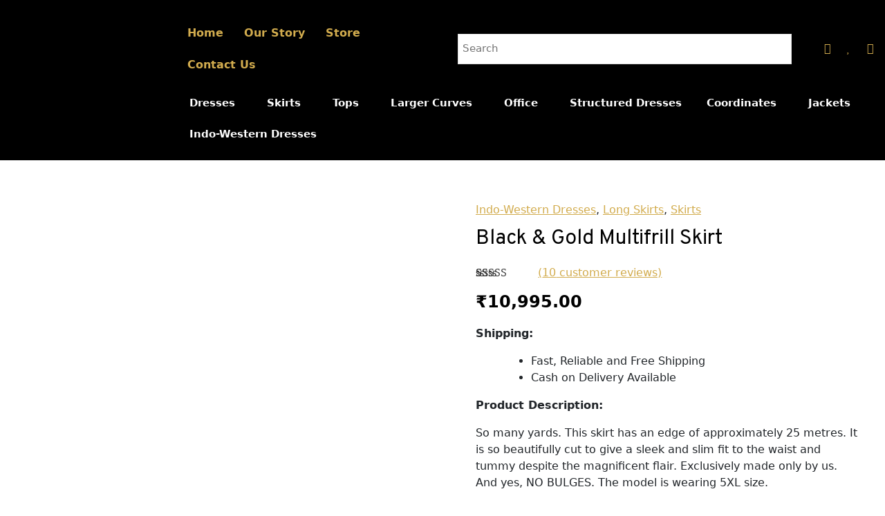

--- FILE ---
content_type: text/css
request_url: https://haneetbhasinvohra.com/wp-content/uploads/elementor/css/post-15360.css?ver=1767175120
body_size: 2124
content:
.elementor-15360 .elementor-element.elementor-element-b2f7a09 > .elementor-container > .elementor-column > .elementor-widget-wrap{align-content:center;align-items:center;}.elementor-15360 .elementor-element.elementor-element-b2f7a09:not(.elementor-motion-effects-element-type-background), .elementor-15360 .elementor-element.elementor-element-b2f7a09 > .elementor-motion-effects-container > .elementor-motion-effects-layer{background-color:var( --e-global-color-astglobalcolor2 );}.elementor-15360 .elementor-element.elementor-element-b2f7a09 > .elementor-container{max-width:1400px;}.elementor-15360 .elementor-element.elementor-element-b2f7a09{transition:background 0.3s, border 0.3s, border-radius 0.3s, box-shadow 0.3s;margin-top:0px;margin-bottom:0px;padding:15px 0px 15px 0px;z-index:2;}.elementor-15360 .elementor-element.elementor-element-b2f7a09 > .elementor-background-overlay{transition:background 0.3s, border-radius 0.3s, opacity 0.3s;}.elementor-bc-flex-widget .elementor-15360 .elementor-element.elementor-element-46b88d76.elementor-column .elementor-widget-wrap{align-items:center;}.elementor-15360 .elementor-element.elementor-element-46b88d76.elementor-column.elementor-element[data-element_type="column"] > .elementor-widget-wrap.elementor-element-populated{align-content:center;align-items:center;}.elementor-15360 .elementor-element.elementor-element-46b88d76 > .elementor-element-populated, .elementor-15360 .elementor-element.elementor-element-46b88d76 > .elementor-element-populated > .elementor-background-overlay, .elementor-15360 .elementor-element.elementor-element-46b88d76 > .elementor-background-slideshow{border-radius:0px 0px 0px 0px;}.elementor-15360 .elementor-element.elementor-element-46b88d76 > .elementor-element-populated{margin:0px 0px 0px 0px;--e-column-margin-right:0px;--e-column-margin-left:0px;padding:10px 40px 10px 0px;}.elementor-15360 .elementor-element.elementor-element-b412ce4 img{border-radius:10px 10px 10px 10px;}.elementor-bc-flex-widget .elementor-15360 .elementor-element.elementor-element-1250b2b5.elementor-column .elementor-widget-wrap{align-items:center;}.elementor-15360 .elementor-element.elementor-element-1250b2b5.elementor-column.elementor-element[data-element_type="column"] > .elementor-widget-wrap.elementor-element-populated{align-content:center;align-items:center;}.elementor-15360 .elementor-element.elementor-element-1250b2b5.elementor-column > .elementor-widget-wrap{justify-content:flex-end;}.elementor-15360 .elementor-element.elementor-element-1250b2b5 > .elementor-widget-wrap > .elementor-widget:not(.elementor-widget__width-auto):not(.elementor-widget__width-initial):not(:last-child):not(.elementor-absolute){margin-bottom:0px;}.elementor-15360 .elementor-element.elementor-element-1250b2b5 > .elementor-element-populated{padding:0px 0px 0px 0px;}.elementor-15360 .elementor-element.elementor-element-72122f35 > .elementor-container > .elementor-column > .elementor-widget-wrap{align-content:center;align-items:center;}.elementor-15360 .elementor-element.elementor-element-72122f35{margin-top:10px;margin-bottom:10px;padding:0px 10px 0px 0px;}.elementor-bc-flex-widget .elementor-15360 .elementor-element.elementor-element-b13e218.elementor-column .elementor-widget-wrap{align-items:center;}.elementor-15360 .elementor-element.elementor-element-b13e218.elementor-column.elementor-element[data-element_type="column"] > .elementor-widget-wrap.elementor-element-populated{align-content:center;align-items:center;}.elementor-15360 .elementor-element.elementor-element-b13e218.elementor-column > .elementor-widget-wrap{justify-content:flex-end;}.elementor-15360 .elementor-element.elementor-element-b13e218 > .elementor-widget-wrap > .elementor-widget:not(.elementor-widget__width-auto):not(.elementor-widget__width-initial):not(:last-child):not(.elementor-absolute){margin-bottom:0px;}.elementor-15360 .elementor-element.elementor-element-b01ec1a .menu-item a.hfe-menu-item{padding-left:15px;padding-right:15px;}.elementor-15360 .elementor-element.elementor-element-b01ec1a .menu-item a.hfe-sub-menu-item{padding-left:calc( 15px + 20px );padding-right:15px;}.elementor-15360 .elementor-element.elementor-element-b01ec1a .hfe-nav-menu__layout-vertical .menu-item ul ul a.hfe-sub-menu-item{padding-left:calc( 15px + 40px );padding-right:15px;}.elementor-15360 .elementor-element.elementor-element-b01ec1a .hfe-nav-menu__layout-vertical .menu-item ul ul ul a.hfe-sub-menu-item{padding-left:calc( 15px + 60px );padding-right:15px;}.elementor-15360 .elementor-element.elementor-element-b01ec1a .hfe-nav-menu__layout-vertical .menu-item ul ul ul ul a.hfe-sub-menu-item{padding-left:calc( 15px + 80px );padding-right:15px;}.elementor-15360 .elementor-element.elementor-element-b01ec1a .menu-item a.hfe-menu-item, .elementor-15360 .elementor-element.elementor-element-b01ec1a .menu-item a.hfe-sub-menu-item{padding-top:15px;padding-bottom:15px;}.elementor-15360 .elementor-element.elementor-element-b01ec1a ul.sub-menu{width:220px;}.elementor-15360 .elementor-element.elementor-element-b01ec1a .sub-menu a.hfe-sub-menu-item,
						 .elementor-15360 .elementor-element.elementor-element-b01ec1a nav.hfe-dropdown li a.hfe-menu-item,
						 .elementor-15360 .elementor-element.elementor-element-b01ec1a nav.hfe-dropdown li a.hfe-sub-menu-item,
						 .elementor-15360 .elementor-element.elementor-element-b01ec1a nav.hfe-dropdown-expandible li a.hfe-menu-item,
						 .elementor-15360 .elementor-element.elementor-element-b01ec1a nav.hfe-dropdown-expandible li a.hfe-sub-menu-item{padding-top:15px;padding-bottom:15px;}.elementor-15360 .elementor-element.elementor-element-b01ec1a .hfe-nav-menu__toggle{margin:0 auto;}.elementor-15360 .elementor-element.elementor-element-b01ec1a a.hfe-menu-item, .elementor-15360 .elementor-element.elementor-element-b01ec1a a.hfe-sub-menu-item{font-size:16px;font-weight:600;}.elementor-15360 .elementor-element.elementor-element-b01ec1a .menu-item a.hfe-menu-item, .elementor-15360 .elementor-element.elementor-element-b01ec1a .sub-menu a.hfe-sub-menu-item{color:var( --e-global-color-astglobalcolor1 );}.elementor-15360 .elementor-element.elementor-element-b01ec1a .sub-menu,
								.elementor-15360 .elementor-element.elementor-element-b01ec1a nav.hfe-dropdown,
								.elementor-15360 .elementor-element.elementor-element-b01ec1a nav.hfe-dropdown-expandible,
								.elementor-15360 .elementor-element.elementor-element-b01ec1a nav.hfe-dropdown .menu-item a.hfe-menu-item,
								.elementor-15360 .elementor-element.elementor-element-b01ec1a nav.hfe-dropdown .menu-item a.hfe-sub-menu-item{background-color:#fff;}.elementor-15360 .elementor-element.elementor-element-b01ec1a .sub-menu li.menu-item:not(:last-child),
						.elementor-15360 .elementor-element.elementor-element-b01ec1a nav.hfe-dropdown li.menu-item:not(:last-child),
						.elementor-15360 .elementor-element.elementor-element-b01ec1a nav.hfe-dropdown-expandible li.menu-item:not(:last-child){border-bottom-style:solid;border-bottom-color:#c4c4c4;border-bottom-width:1px;}.elementor-bc-flex-widget .elementor-15360 .elementor-element.elementor-element-6142922.elementor-column .elementor-widget-wrap{align-items:center;}.elementor-15360 .elementor-element.elementor-element-6142922.elementor-column.elementor-element[data-element_type="column"] > .elementor-widget-wrap.elementor-element-populated{align-content:center;align-items:center;}.elementor-15360 .elementor-element.elementor-element-6142922.elementor-column > .elementor-widget-wrap{justify-content:flex-end;}.elementor-15360 .elementor-element.elementor-element-6142922 > .elementor-widget-wrap > .elementor-widget:not(.elementor-widget__width-auto):not(.elementor-widget__width-initial):not(:last-child):not(.elementor-absolute){margin-bottom:0px;}.elementor-15360 .elementor-element.elementor-element-6142922 > .elementor-element-populated, .elementor-15360 .elementor-element.elementor-element-6142922 > .elementor-element-populated > .elementor-background-overlay, .elementor-15360 .elementor-element.elementor-element-6142922 > .elementor-background-slideshow{border-radius:3px 3px 3px 3px;}.elementor-15360 .elementor-element.elementor-element-6142922 > .elementor-element-populated{transition:background 0.3s, border 0.3s, border-radius 0.3s, box-shadow 0.3s;}.elementor-15360 .elementor-element.elementor-element-6142922 > .elementor-element-populated > .elementor-background-overlay{transition:background 0.3s, border-radius 0.3s, opacity 0.3s;}.elementor-bc-flex-widget .elementor-15360 .elementor-element.elementor-element-ecd8cd2.elementor-column .elementor-widget-wrap{align-items:center;}.elementor-15360 .elementor-element.elementor-element-ecd8cd2.elementor-column.elementor-element[data-element_type="column"] > .elementor-widget-wrap.elementor-element-populated{align-content:center;align-items:center;}.elementor-15360 .elementor-element.elementor-element-ecd8cd2.elementor-column > .elementor-widget-wrap{justify-content:flex-end;}.elementor-15360 .elementor-element.elementor-element-ecd8cd2 > .elementor-widget-wrap > .elementor-widget:not(.elementor-widget__width-auto):not(.elementor-widget__width-initial):not(:last-child):not(.elementor-absolute){margin-bottom:0px;}.elementor-15360 .elementor-element.elementor-element-c469acb{width:auto;max-width:auto;}.elementor-15360 .elementor-element.elementor-element-c469acb > .elementor-widget-container{margin:4px 0px 0px 15px;}.elementor-15360 .elementor-element.elementor-element-c469acb .elementor-icon-wrapper{text-align:center;}.elementor-15360 .elementor-element.elementor-element-c469acb.elementor-view-stacked .elementor-icon{background-color:var( --e-global-color-astglobalcolor1 );}.elementor-15360 .elementor-element.elementor-element-c469acb.elementor-view-framed .elementor-icon, .elementor-15360 .elementor-element.elementor-element-c469acb.elementor-view-default .elementor-icon{color:var( --e-global-color-astglobalcolor1 );border-color:var( --e-global-color-astglobalcolor1 );}.elementor-15360 .elementor-element.elementor-element-c469acb.elementor-view-framed .elementor-icon, .elementor-15360 .elementor-element.elementor-element-c469acb.elementor-view-default .elementor-icon svg{fill:var( --e-global-color-astglobalcolor1 );}.elementor-15360 .elementor-element.elementor-element-c469acb .elementor-icon{font-size:16px;}.elementor-15360 .elementor-element.elementor-element-c469acb .elementor-icon svg{height:16px;}.elementor-15360 .elementor-element.elementor-element-8865975{width:auto;max-width:auto;}.elementor-15360 .elementor-element.elementor-element-8865975 > .elementor-widget-container{margin:4px 0px 0px 15px;}.elementor-15360 .elementor-element.elementor-element-8865975 .elementor-icon-wrapper{text-align:center;}.elementor-15360 .elementor-element.elementor-element-8865975.elementor-view-stacked .elementor-icon{background-color:var( --e-global-color-astglobalcolor1 );}.elementor-15360 .elementor-element.elementor-element-8865975.elementor-view-framed .elementor-icon, .elementor-15360 .elementor-element.elementor-element-8865975.elementor-view-default .elementor-icon{color:var( --e-global-color-astglobalcolor1 );border-color:var( --e-global-color-astglobalcolor1 );}.elementor-15360 .elementor-element.elementor-element-8865975.elementor-view-framed .elementor-icon, .elementor-15360 .elementor-element.elementor-element-8865975.elementor-view-default .elementor-icon svg{fill:var( --e-global-color-astglobalcolor1 );}.elementor-15360 .elementor-element.elementor-element-8865975 .elementor-icon{font-size:16px;}.elementor-15360 .elementor-element.elementor-element-8865975 .elementor-icon svg{height:16px;}.elementor-15360 .elementor-element.elementor-element-8060ca5{width:auto;max-width:auto;}.elementor-15360 .elementor-element.elementor-element-8060ca5 > .elementor-widget-container{margin:4px 0px 0px 15px;}.elementor-15360 .elementor-element.elementor-element-8060ca5 .elementor-icon-wrapper{text-align:center;}.elementor-15360 .elementor-element.elementor-element-8060ca5.elementor-view-stacked .elementor-icon{background-color:var( --e-global-color-astglobalcolor1 );}.elementor-15360 .elementor-element.elementor-element-8060ca5.elementor-view-framed .elementor-icon, .elementor-15360 .elementor-element.elementor-element-8060ca5.elementor-view-default .elementor-icon{color:var( --e-global-color-astglobalcolor1 );border-color:var( --e-global-color-astglobalcolor1 );}.elementor-15360 .elementor-element.elementor-element-8060ca5.elementor-view-framed .elementor-icon, .elementor-15360 .elementor-element.elementor-element-8060ca5.elementor-view-default .elementor-icon svg{fill:var( --e-global-color-astglobalcolor1 );}.elementor-15360 .elementor-element.elementor-element-8060ca5 .elementor-icon{font-size:16px;}.elementor-15360 .elementor-element.elementor-element-8060ca5 .elementor-icon svg{height:16px;}.elementor-15360 .elementor-element.elementor-element-71cdca04{--divider-border-style:solid;--divider-color:var( --e-global-color-astglobalcolor1 );--divider-border-width:1px;}.elementor-15360 .elementor-element.elementor-element-71cdca04 .elementor-divider-separator{width:100%;}.elementor-15360 .elementor-element.elementor-element-71cdca04 .elementor-divider{padding-block-start:0px;padding-block-end:0px;}.elementor-15360 .elementor-element.elementor-element-80220f6 .menu-item a.hfe-menu-item{padding-left:18px;padding-right:18px;}.elementor-15360 .elementor-element.elementor-element-80220f6 .menu-item a.hfe-sub-menu-item{padding-left:calc( 18px + 20px );padding-right:18px;}.elementor-15360 .elementor-element.elementor-element-80220f6 .hfe-nav-menu__layout-vertical .menu-item ul ul a.hfe-sub-menu-item{padding-left:calc( 18px + 40px );padding-right:18px;}.elementor-15360 .elementor-element.elementor-element-80220f6 .hfe-nav-menu__layout-vertical .menu-item ul ul ul a.hfe-sub-menu-item{padding-left:calc( 18px + 60px );padding-right:18px;}.elementor-15360 .elementor-element.elementor-element-80220f6 .hfe-nav-menu__layout-vertical .menu-item ul ul ul ul a.hfe-sub-menu-item{padding-left:calc( 18px + 80px );padding-right:18px;}.elementor-15360 .elementor-element.elementor-element-80220f6 .menu-item a.hfe-menu-item, .elementor-15360 .elementor-element.elementor-element-80220f6 .menu-item a.hfe-sub-menu-item{padding-top:15px;padding-bottom:15px;}.elementor-15360 .elementor-element.elementor-element-80220f6 ul.sub-menu{width:220px;}.elementor-15360 .elementor-element.elementor-element-80220f6 .sub-menu a.hfe-sub-menu-item,
						 .elementor-15360 .elementor-element.elementor-element-80220f6 nav.hfe-dropdown li a.hfe-menu-item,
						 .elementor-15360 .elementor-element.elementor-element-80220f6 nav.hfe-dropdown li a.hfe-sub-menu-item,
						 .elementor-15360 .elementor-element.elementor-element-80220f6 nav.hfe-dropdown-expandible li a.hfe-menu-item,
						 .elementor-15360 .elementor-element.elementor-element-80220f6 nav.hfe-dropdown-expandible li a.hfe-sub-menu-item{padding-top:15px;padding-bottom:15px;}.elementor-15360 .elementor-element.elementor-element-80220f6 .hfe-nav-menu__toggle{margin:0 auto;}.elementor-15360 .elementor-element.elementor-element-80220f6 a.hfe-menu-item, .elementor-15360 .elementor-element.elementor-element-80220f6 a.hfe-sub-menu-item{font-size:15px;font-weight:600;}.elementor-15360 .elementor-element.elementor-element-80220f6 .menu-item a.hfe-menu-item, .elementor-15360 .elementor-element.elementor-element-80220f6 .sub-menu a.hfe-sub-menu-item{color:#FFFFFF;}.elementor-15360 .elementor-element.elementor-element-80220f6 .sub-menu a.hfe-sub-menu-item,
								.elementor-15360 .elementor-element.elementor-element-80220f6 .elementor-menu-toggle,
								.elementor-15360 .elementor-element.elementor-element-80220f6 nav.hfe-dropdown li a.hfe-menu-item,
								.elementor-15360 .elementor-element.elementor-element-80220f6 nav.hfe-dropdown li a.hfe-sub-menu-item,
								.elementor-15360 .elementor-element.elementor-element-80220f6 nav.hfe-dropdown-expandible li a.hfe-menu-item,
								.elementor-15360 .elementor-element.elementor-element-80220f6 nav.hfe-dropdown-expandible li a.hfe-sub-menu-item{color:var( --e-global-color-astglobalcolor2 );}.elementor-15360 .elementor-element.elementor-element-80220f6 .sub-menu,
								.elementor-15360 .elementor-element.elementor-element-80220f6 nav.hfe-dropdown,
								.elementor-15360 .elementor-element.elementor-element-80220f6 nav.hfe-dropdown-expandible,
								.elementor-15360 .elementor-element.elementor-element-80220f6 nav.hfe-dropdown .menu-item a.hfe-menu-item,
								.elementor-15360 .elementor-element.elementor-element-80220f6 nav.hfe-dropdown .menu-item a.hfe-sub-menu-item{background-color:#fff;}
							.elementor-15360 .elementor-element.elementor-element-80220f6 .sub-menu li a.hfe-sub-menu-item,
							.elementor-15360 .elementor-element.elementor-element-80220f6 nav.hfe-dropdown li a.hfe-sub-menu-item,
							.elementor-15360 .elementor-element.elementor-element-80220f6 nav.hfe-dropdown li a.hfe-menu-item,
							.elementor-15360 .elementor-element.elementor-element-80220f6 nav.hfe-dropdown-expandible li a.hfe-menu-item,
							.elementor-15360 .elementor-element.elementor-element-80220f6 nav.hfe-dropdown-expandible li a.hfe-sub-menu-item{font-size:14px;}.elementor-15360 .elementor-element.elementor-element-80220f6 .sub-menu li.menu-item:not(:last-child),
						.elementor-15360 .elementor-element.elementor-element-80220f6 nav.hfe-dropdown li.menu-item:not(:last-child),
						.elementor-15360 .elementor-element.elementor-element-80220f6 nav.hfe-dropdown-expandible li.menu-item:not(:last-child){border-bottom-style:solid;border-bottom-color:#c4c4c4;border-bottom-width:1px;}.elementor-15360 .elementor-element.elementor-element-233c8d19:not(.elementor-motion-effects-element-type-background), .elementor-15360 .elementor-element.elementor-element-233c8d19 > .elementor-motion-effects-container > .elementor-motion-effects-layer{background-color:#000000;}.elementor-15360 .elementor-element.elementor-element-233c8d19{box-shadow:0px 5px 10px 0px rgba(0, 0, 0, 0.15);transition:background 0.3s, border 0.3s, border-radius 0.3s, box-shadow 0.3s;margin-top:0px;margin-bottom:0px;z-index:2;}.elementor-15360 .elementor-element.elementor-element-233c8d19 > .elementor-background-overlay{transition:background 0.3s, border-radius 0.3s, opacity 0.3s;}.elementor-bc-flex-widget .elementor-15360 .elementor-element.elementor-element-f888fe3.elementor-column .elementor-widget-wrap{align-items:center;}.elementor-15360 .elementor-element.elementor-element-f888fe3.elementor-column.elementor-element[data-element_type="column"] > .elementor-widget-wrap.elementor-element-populated{align-content:center;align-items:center;}.elementor-15360 .elementor-element.elementor-element-f888fe3 > .elementor-element-populated, .elementor-15360 .elementor-element.elementor-element-f888fe3 > .elementor-element-populated > .elementor-background-overlay, .elementor-15360 .elementor-element.elementor-element-f888fe3 > .elementor-background-slideshow{border-radius:0px 0px 0px 0px;}.elementor-15360 .elementor-element.elementor-element-f888fe3 > .elementor-element-populated{margin:0px 0px 0px 0px;--e-column-margin-right:0px;--e-column-margin-left:0px;padding:10px 40px 10px 0px;}.elementor-bc-flex-widget .elementor-15360 .elementor-element.elementor-element-3b0551d0.elementor-column .elementor-widget-wrap{align-items:center;}.elementor-15360 .elementor-element.elementor-element-3b0551d0.elementor-column.elementor-element[data-element_type="column"] > .elementor-widget-wrap.elementor-element-populated{align-content:center;align-items:center;}.elementor-15360 .elementor-element.elementor-element-3b0551d0.elementor-column > .elementor-widget-wrap{justify-content:flex-end;}.elementor-15360 .elementor-element.elementor-element-3b0551d0 > .elementor-widget-wrap > .elementor-widget:not(.elementor-widget__width-auto):not(.elementor-widget__width-initial):not(:last-child):not(.elementor-absolute){margin-bottom:0px;}.elementor-15360 .elementor-element.elementor-element-3b0551d0 > .elementor-element-populated{padding:0px 0px 0px 0px;}.elementor-15360 .elementor-element.elementor-element-edc2e4a .elementor-icon-wrapper{text-align:center;}.elementor-15360 .elementor-element.elementor-element-edc2e4a.elementor-view-stacked .elementor-icon{background-color:var( --e-global-color-70441b1 );}.elementor-15360 .elementor-element.elementor-element-edc2e4a.elementor-view-framed .elementor-icon, .elementor-15360 .elementor-element.elementor-element-edc2e4a.elementor-view-default .elementor-icon{color:var( --e-global-color-70441b1 );border-color:var( --e-global-color-70441b1 );}.elementor-15360 .elementor-element.elementor-element-edc2e4a.elementor-view-framed .elementor-icon, .elementor-15360 .elementor-element.elementor-element-edc2e4a.elementor-view-default .elementor-icon svg{fill:var( --e-global-color-70441b1 );}.elementor-bc-flex-widget .elementor-15360 .elementor-element.elementor-element-907e75c.elementor-column .elementor-widget-wrap{align-items:center;}.elementor-15360 .elementor-element.elementor-element-907e75c.elementor-column.elementor-element[data-element_type="column"] > .elementor-widget-wrap.elementor-element-populated{align-content:center;align-items:center;}.elementor-15360 .elementor-element.elementor-element-907e75c.elementor-column > .elementor-widget-wrap{justify-content:flex-end;}.elementor-15360 .elementor-element.elementor-element-907e75c > .elementor-widget-wrap > .elementor-widget:not(.elementor-widget__width-auto):not(.elementor-widget__width-initial):not(:last-child):not(.elementor-absolute){margin-bottom:0px;}.elementor-15360 .elementor-element.elementor-element-907e75c > .elementor-element-populated{padding:0px 0px 0px 0px;}.elementor-15360 .elementor-element.elementor-element-f9d2580 .elementor-icon-wrapper{text-align:center;}.elementor-15360 .elementor-element.elementor-element-f9d2580.elementor-view-stacked .elementor-icon{background-color:var( --e-global-color-70441b1 );}.elementor-15360 .elementor-element.elementor-element-f9d2580.elementor-view-framed .elementor-icon, .elementor-15360 .elementor-element.elementor-element-f9d2580.elementor-view-default .elementor-icon{color:var( --e-global-color-70441b1 );border-color:var( --e-global-color-70441b1 );}.elementor-15360 .elementor-element.elementor-element-f9d2580.elementor-view-framed .elementor-icon, .elementor-15360 .elementor-element.elementor-element-f9d2580.elementor-view-default .elementor-icon svg{fill:var( --e-global-color-70441b1 );}.elementor-bc-flex-widget .elementor-15360 .elementor-element.elementor-element-dd977c4.elementor-column .elementor-widget-wrap{align-items:center;}.elementor-15360 .elementor-element.elementor-element-dd977c4.elementor-column.elementor-element[data-element_type="column"] > .elementor-widget-wrap.elementor-element-populated{align-content:center;align-items:center;}.elementor-15360 .elementor-element.elementor-element-dd977c4.elementor-column > .elementor-widget-wrap{justify-content:flex-end;}.elementor-15360 .elementor-element.elementor-element-dd977c4 > .elementor-widget-wrap > .elementor-widget:not(.elementor-widget__width-auto):not(.elementor-widget__width-initial):not(:last-child):not(.elementor-absolute){margin-bottom:0px;}.elementor-15360 .elementor-element.elementor-element-dd977c4 > .elementor-element-populated{padding:0px 0px 0px 0px;}.elementor-bc-flex-widget .elementor-15360 .elementor-element.elementor-element-70a6cb2.elementor-column .elementor-widget-wrap{align-items:center;}.elementor-15360 .elementor-element.elementor-element-70a6cb2.elementor-column.elementor-element[data-element_type="column"] > .elementor-widget-wrap.elementor-element-populated{align-content:center;align-items:center;}.elementor-15360 .elementor-element.elementor-element-70a6cb2.elementor-column > .elementor-widget-wrap{justify-content:flex-end;}.elementor-15360 .elementor-element.elementor-element-70a6cb2 > .elementor-widget-wrap > .elementor-widget:not(.elementor-widget__width-auto):not(.elementor-widget__width-initial):not(:last-child):not(.elementor-absolute){margin-bottom:0px;}.elementor-15360 .elementor-element.elementor-element-70a6cb2 > .elementor-element-populated{padding:0px 0px 0px 0px;}.elementor-15360 .elementor-element.elementor-element-221ab6a .hfe-nav-menu__toggle,
						.elementor-15360 .elementor-element.elementor-element-221ab6a .hfe-nav-menu-icon{margin:0 auto;justify-content:center;}.elementor-15360 .elementor-element.elementor-element-221ab6a li.menu-item a{justify-content:space-between;}.elementor-15360 .elementor-element.elementor-element-221ab6a li.hfe-button-wrapper{text-align:space-between;}.elementor-15360 .elementor-element.elementor-element-221ab6a.hfe-menu-item-flex-end li.hfe-button-wrapper{text-align:right;}.elementor-15360 .elementor-element.elementor-element-221ab6a .hfe-flyout-wrapper .hfe-side{width:300px;}.elementor-15360 .elementor-element.elementor-element-221ab6a .hfe-flyout-open.left{left:-300px;}.elementor-15360 .elementor-element.elementor-element-221ab6a .hfe-flyout-open.right{right:-300px;}.elementor-15360 .elementor-element.elementor-element-221ab6a .hfe-flyout-content{padding:30px;background-color:#FFFFFF;}.elementor-15360 .elementor-element.elementor-element-221ab6a .menu-item a.hfe-menu-item{padding-left:15px;padding-right:15px;}.elementor-15360 .elementor-element.elementor-element-221ab6a .menu-item a.hfe-sub-menu-item{padding-left:calc( 15px + 20px );padding-right:15px;}.elementor-15360 .elementor-element.elementor-element-221ab6a .hfe-nav-menu__layout-vertical .menu-item ul ul a.hfe-sub-menu-item{padding-left:calc( 15px + 40px );padding-right:15px;}.elementor-15360 .elementor-element.elementor-element-221ab6a .hfe-nav-menu__layout-vertical .menu-item ul ul ul a.hfe-sub-menu-item{padding-left:calc( 15px + 60px );padding-right:15px;}.elementor-15360 .elementor-element.elementor-element-221ab6a .hfe-nav-menu__layout-vertical .menu-item ul ul ul ul a.hfe-sub-menu-item{padding-left:calc( 15px + 80px );padding-right:15px;}.elementor-15360 .elementor-element.elementor-element-221ab6a .menu-item a.hfe-menu-item, .elementor-15360 .elementor-element.elementor-element-221ab6a .menu-item a.hfe-sub-menu-item{padding-top:15px;padding-bottom:15px;}.elementor-15360 .elementor-element.elementor-element-221ab6a .sub-menu a.hfe-sub-menu-item,
						 .elementor-15360 .elementor-element.elementor-element-221ab6a nav.hfe-dropdown li a.hfe-menu-item,
						 .elementor-15360 .elementor-element.elementor-element-221ab6a nav.hfe-dropdown li a.hfe-sub-menu-item,
						 .elementor-15360 .elementor-element.elementor-element-221ab6a nav.hfe-dropdown-expandible li a.hfe-menu-item,
						 .elementor-15360 .elementor-element.elementor-element-221ab6a nav.hfe-dropdown-expandible li a.hfe-sub-menu-item{padding-top:15px;padding-bottom:15px;}.elementor-15360 .elementor-element.elementor-element-221ab6a a.hfe-menu-item, .elementor-15360 .elementor-element.elementor-element-221ab6a a.hfe-sub-menu-item{font-family:"Overpass", Sans-serif;font-weight:600;}.elementor-15360 .elementor-element.elementor-element-221ab6a .menu-item a.hfe-menu-item, .elementor-15360 .elementor-element.elementor-element-221ab6a .sub-menu a.hfe-sub-menu-item{color:var( --e-global-color-astglobalcolor2 );}.elementor-15360 .elementor-element.elementor-element-221ab6a .menu-item a.hfe-menu-item:hover,
								.elementor-15360 .elementor-element.elementor-element-221ab6a .sub-menu a.hfe-sub-menu-item:hover,
								.elementor-15360 .elementor-element.elementor-element-221ab6a .menu-item.current-menu-item a.hfe-menu-item,
								.elementor-15360 .elementor-element.elementor-element-221ab6a .menu-item a.hfe-menu-item.highlighted,
								.elementor-15360 .elementor-element.elementor-element-221ab6a .menu-item a.hfe-menu-item:focus{color:var( --e-global-color-70441b1 );}.elementor-15360 .elementor-element.elementor-element-221ab6a .sub-menu a.hfe-sub-menu-item,
								.elementor-15360 .elementor-element.elementor-element-221ab6a .elementor-menu-toggle,
								.elementor-15360 .elementor-element.elementor-element-221ab6a nav.hfe-dropdown li a.hfe-menu-item,
								.elementor-15360 .elementor-element.elementor-element-221ab6a nav.hfe-dropdown li a.hfe-sub-menu-item,
								.elementor-15360 .elementor-element.elementor-element-221ab6a nav.hfe-dropdown-expandible li a.hfe-menu-item,
								.elementor-15360 .elementor-element.elementor-element-221ab6a nav.hfe-dropdown-expandible li a.hfe-sub-menu-item{color:var( --e-global-color-astglobalcolor2 );}.elementor-15360 .elementor-element.elementor-element-221ab6a .sub-menu a.hfe-sub-menu-item:hover,
								.elementor-15360 .elementor-element.elementor-element-221ab6a nav.hfe-dropdown li a.hfe-menu-item:hover,
								.elementor-15360 .elementor-element.elementor-element-221ab6a nav.hfe-dropdown li a.hfe-sub-menu-item:hover,
								.elementor-15360 .elementor-element.elementor-element-221ab6a nav.hfe-dropdown-expandible li a.hfe-menu-item:hover,
								.elementor-15360 .elementor-element.elementor-element-221ab6a nav.hfe-dropdown-expandible li a.hfe-sub-menu-item:hover{background-color:var( --e-global-color-caafb4c );}
							.elementor-15360 .elementor-element.elementor-element-221ab6a .sub-menu li a.hfe-sub-menu-item,
							.elementor-15360 .elementor-element.elementor-element-221ab6a nav.hfe-dropdown li a.hfe-sub-menu-item,
							.elementor-15360 .elementor-element.elementor-element-221ab6a nav.hfe-dropdown li a.hfe-menu-item,
							.elementor-15360 .elementor-element.elementor-element-221ab6a nav.hfe-dropdown-expandible li a.hfe-menu-item,
							.elementor-15360 .elementor-element.elementor-element-221ab6a nav.hfe-dropdown-expandible li a.hfe-sub-menu-item{font-family:"Overpass", Sans-serif;font-weight:500;}.elementor-15360 .elementor-element.elementor-element-221ab6a .sub-menu li.menu-item:not(:last-child),
						.elementor-15360 .elementor-element.elementor-element-221ab6a nav.hfe-dropdown li.menu-item:not(:last-child),
						.elementor-15360 .elementor-element.elementor-element-221ab6a nav.hfe-dropdown-expandible li.menu-item:not(:last-child){border-bottom-style:none;}.elementor-15360 .elementor-element.elementor-element-221ab6a div.hfe-nav-menu-icon{color:var( --e-global-color-70441b1 );}.elementor-15360 .elementor-element.elementor-element-221ab6a div.hfe-nav-menu-icon svg{fill:var( --e-global-color-70441b1 );}.elementor-15360 .elementor-element.elementor-element-221ab6a .hfe-flyout-close{color:var( --e-global-color-astglobalcolor2 );}.elementor-15360 .elementor-element.elementor-element-221ab6a .hfe-flyout-close svg{fill:var( --e-global-color-astglobalcolor2 );}@media(max-width:1024px){.elementor-15360 .elementor-element.elementor-element-b2f7a09{padding:10px 25px 10px 25px;}.elementor-15360 .elementor-element.elementor-element-46b88d76 > .elementor-element-populated{padding:0px 0px 0px 0px;}.elementor-15360 .elementor-element.elementor-element-1250b2b5 > .elementor-element-populated{margin:0px 0px 0px 0px;--e-column-margin-right:0px;--e-column-margin-left:0px;}.elementor-15360 .elementor-element.elementor-element-233c8d19{padding:15px 15px 15px 15px;}.elementor-15360 .elementor-element.elementor-element-f888fe3 > .elementor-element-populated{padding:0px 0px 0px 0px;}.elementor-15360 .elementor-element.elementor-element-3b0551d0 > .elementor-element-populated{margin:0px 0px 0px 0px;--e-column-margin-right:0px;--e-column-margin-left:0px;}.elementor-15360 .elementor-element.elementor-element-edc2e4a > .elementor-widget-container{margin:0px 0px -5px 0px;}.elementor-15360 .elementor-element.elementor-element-edc2e4a .elementor-icon{font-size:21px;}.elementor-15360 .elementor-element.elementor-element-edc2e4a .elementor-icon svg{height:21px;}.elementor-15360 .elementor-element.elementor-element-907e75c > .elementor-element-populated{margin:0px 0px 0px 0px;--e-column-margin-right:0px;--e-column-margin-left:0px;}.elementor-15360 .elementor-element.elementor-element-f9d2580 > .elementor-widget-container{margin:0px 0px -5px 0px;}.elementor-15360 .elementor-element.elementor-element-f9d2580 .elementor-icon{font-size:21px;}.elementor-15360 .elementor-element.elementor-element-f9d2580 .elementor-icon svg{height:21px;}.elementor-15360 .elementor-element.elementor-element-dd977c4 > .elementor-element-populated{margin:0px 0px 0px 0px;--e-column-margin-right:0px;--e-column-margin-left:0px;}.elementor-15360 .elementor-element.elementor-element-3222c8d{width:auto;max-width:auto;}.elementor-15360 .elementor-element.elementor-element-70a6cb2 > .elementor-element-populated{margin:0px 0px 0px 0px;--e-column-margin-right:0px;--e-column-margin-left:0px;}.elementor-15360 .elementor-element.elementor-element-221ab6a .sub-menu li a.hfe-sub-menu-item,
						.elementor-15360 .elementor-element.elementor-element-221ab6a nav.hfe-dropdown li a.hfe-menu-item,
						.elementor-15360 .elementor-element.elementor-element-221ab6a nav.hfe-dropdown-expandible li a.hfe-menu-item{padding-left:100px;padding-right:100px;}.elementor-15360 .elementor-element.elementor-element-221ab6a nav.hfe-dropdown-expandible a.hfe-sub-menu-item,
						.elementor-15360 .elementor-element.elementor-element-221ab6a nav.hfe-dropdown li a.hfe-sub-menu-item{padding-left:calc( 100px + 20px );padding-right:100px;}.elementor-15360 .elementor-element.elementor-element-221ab6a .hfe-dropdown .menu-item ul ul a.hfe-sub-menu-item,
						.elementor-15360 .elementor-element.elementor-element-221ab6a .hfe-dropdown-expandible .menu-item ul ul a.hfe-sub-menu-item{padding-left:calc( 100px + 40px );padding-right:100px;}.elementor-15360 .elementor-element.elementor-element-221ab6a .hfe-dropdown .menu-item ul ul ul a.hfe-sub-menu-item,
						.elementor-15360 .elementor-element.elementor-element-221ab6a .hfe-dropdown-expandible .menu-item ul ul ul a.hfe-sub-menu-item{padding-left:calc( 100px + 60px );padding-right:100px;}.elementor-15360 .elementor-element.elementor-element-221ab6a .hfe-dropdown .menu-item ul ul ul ul a.hfe-sub-menu-item,
						.elementor-15360 .elementor-element.elementor-element-221ab6a .hfe-dropdown-expandible .menu-item ul ul ul ul a.hfe-sub-menu-item{padding-left:calc( 100px + 80px );padding-right:100px;}.elementor-15360 .elementor-element.elementor-element-221ab6a .sub-menu a.hfe-sub-menu-item,
						 .elementor-15360 .elementor-element.elementor-element-221ab6a nav.hfe-dropdown li a.hfe-menu-item,
						 .elementor-15360 .elementor-element.elementor-element-221ab6a nav.hfe-dropdown li a.hfe-sub-menu-item,
						 .elementor-15360 .elementor-element.elementor-element-221ab6a nav.hfe-dropdown-expandible li a.hfe-menu-item,
						 .elementor-15360 .elementor-element.elementor-element-221ab6a nav.hfe-dropdown-expandible li a.hfe-sub-menu-item{padding-top:15px;padding-bottom:15px;}.elementor-15360 .elementor-element.elementor-element-221ab6a{width:var( --container-widget-width, 216.5px );max-width:216.5px;--container-widget-width:216.5px;--container-widget-flex-grow:0;}}@media(max-width:767px){.elementor-15360 .elementor-element.elementor-element-b2f7a09{padding:5px 15px 5px 15px;}.elementor-15360 .elementor-element.elementor-element-46b88d76{width:50%;}.elementor-15360 .elementor-element.elementor-element-1250b2b5{width:50%;}.elementor-15360 .elementor-element.elementor-element-233c8d19{padding:10px 0px 10px 0px;}.elementor-15360 .elementor-element.elementor-element-f888fe3{width:50%;}.elementor-15360 .elementor-element.elementor-element-3b0551d0{width:10%;}.elementor-15360 .elementor-element.elementor-element-3b0551d0 > .elementor-element-populated{margin:0px 0px 0px 0px;--e-column-margin-right:0px;--e-column-margin-left:0px;padding:0px 0px 0px 0px;}.elementor-15360 .elementor-element.elementor-element-edc2e4a > .elementor-widget-container{margin:5px 0px -7px 0px;}.elementor-15360 .elementor-element.elementor-element-edc2e4a .elementor-icon-wrapper{text-align:right;}.elementor-15360 .elementor-element.elementor-element-edc2e4a .elementor-icon{font-size:20px;}.elementor-15360 .elementor-element.elementor-element-edc2e4a .elementor-icon svg{height:20px;}.elementor-15360 .elementor-element.elementor-element-907e75c{width:10%;}.elementor-bc-flex-widget .elementor-15360 .elementor-element.elementor-element-907e75c.elementor-column .elementor-widget-wrap{align-items:center;}.elementor-15360 .elementor-element.elementor-element-907e75c.elementor-column.elementor-element[data-element_type="column"] > .elementor-widget-wrap.elementor-element-populated{align-content:center;align-items:center;}.elementor-15360 .elementor-element.elementor-element-907e75c > .elementor-element-populated{margin:0px 0px 0px 0px;--e-column-margin-right:0px;--e-column-margin-left:0px;padding:0px 0px 0px 0px;}.elementor-15360 .elementor-element.elementor-element-f9d2580 > .elementor-widget-container{margin:5px 0px -7px 0px;}.elementor-15360 .elementor-element.elementor-element-f9d2580 .elementor-icon-wrapper{text-align:right;}.elementor-15360 .elementor-element.elementor-element-f9d2580 .elementor-icon{font-size:20px;}.elementor-15360 .elementor-element.elementor-element-f9d2580 .elementor-icon svg{height:20px;}.elementor-15360 .elementor-element.elementor-element-dd977c4{width:10%;}.elementor-15360 .elementor-element.elementor-element-dd977c4 > .elementor-element-populated{margin:0px 0px 0px 0px;--e-column-margin-right:0px;--e-column-margin-left:0px;padding:0px 0px 0px 0px;}.elementor-15360 .elementor-element.elementor-element-3222c8d{width:var( --container-widget-width, 43px );max-width:43px;--container-widget-width:43px;--container-widget-flex-grow:0;}.elementor-15360 .elementor-element.elementor-element-3222c8d > .elementor-widget-container{margin:0px 0px 0px 0px;padding:0px 0px 0px 0px;}.elementor-15360 .elementor-element.elementor-element-70a6cb2{width:20%;}.elementor-15360 .elementor-element.elementor-element-70a6cb2 > .elementor-element-populated{margin:0px 0px 0px 0px;--e-column-margin-right:0px;--e-column-margin-left:0px;padding:0px 0px 0px 0px;}.elementor-15360 .elementor-element.elementor-element-221ab6a .sub-menu li a.hfe-sub-menu-item,
						.elementor-15360 .elementor-element.elementor-element-221ab6a nav.hfe-dropdown li a.hfe-menu-item,
						.elementor-15360 .elementor-element.elementor-element-221ab6a nav.hfe-dropdown-expandible li a.hfe-menu-item{padding-left:29px;padding-right:29px;}.elementor-15360 .elementor-element.elementor-element-221ab6a nav.hfe-dropdown-expandible a.hfe-sub-menu-item,
						.elementor-15360 .elementor-element.elementor-element-221ab6a nav.hfe-dropdown li a.hfe-sub-menu-item{padding-left:calc( 29px + 20px );padding-right:29px;}.elementor-15360 .elementor-element.elementor-element-221ab6a .hfe-dropdown .menu-item ul ul a.hfe-sub-menu-item,
						.elementor-15360 .elementor-element.elementor-element-221ab6a .hfe-dropdown-expandible .menu-item ul ul a.hfe-sub-menu-item{padding-left:calc( 29px + 40px );padding-right:29px;}.elementor-15360 .elementor-element.elementor-element-221ab6a .hfe-dropdown .menu-item ul ul ul a.hfe-sub-menu-item,
						.elementor-15360 .elementor-element.elementor-element-221ab6a .hfe-dropdown-expandible .menu-item ul ul ul a.hfe-sub-menu-item{padding-left:calc( 29px + 60px );padding-right:29px;}.elementor-15360 .elementor-element.elementor-element-221ab6a .hfe-dropdown .menu-item ul ul ul ul a.hfe-sub-menu-item,
						.elementor-15360 .elementor-element.elementor-element-221ab6a .hfe-dropdown-expandible .menu-item ul ul ul ul a.hfe-sub-menu-item{padding-left:calc( 29px + 80px );padding-right:29px;}.elementor-15360 .elementor-element.elementor-element-221ab6a .sub-menu a.hfe-sub-menu-item,
						 .elementor-15360 .elementor-element.elementor-element-221ab6a nav.hfe-dropdown li a.hfe-menu-item,
						 .elementor-15360 .elementor-element.elementor-element-221ab6a nav.hfe-dropdown li a.hfe-sub-menu-item,
						 .elementor-15360 .elementor-element.elementor-element-221ab6a nav.hfe-dropdown-expandible li a.hfe-menu-item,
						 .elementor-15360 .elementor-element.elementor-element-221ab6a nav.hfe-dropdown-expandible li a.hfe-sub-menu-item{padding-top:10px;padding-bottom:10px;}.elementor-15360 .elementor-element.elementor-element-221ab6a > .elementor-widget-container{margin:0px 0px 0px 0px;padding:0px 0px 0px 0px;}.elementor-15360 .elementor-element.elementor-element-221ab6a a.hfe-menu-item, .elementor-15360 .elementor-element.elementor-element-221ab6a a.hfe-sub-menu-item{font-size:17px;}
							.elementor-15360 .elementor-element.elementor-element-221ab6a .sub-menu li a.hfe-sub-menu-item,
							.elementor-15360 .elementor-element.elementor-element-221ab6a nav.hfe-dropdown li a.hfe-sub-menu-item,
							.elementor-15360 .elementor-element.elementor-element-221ab6a nav.hfe-dropdown li a.hfe-menu-item,
							.elementor-15360 .elementor-element.elementor-element-221ab6a nav.hfe-dropdown-expandible li a.hfe-menu-item,
							.elementor-15360 .elementor-element.elementor-element-221ab6a nav.hfe-dropdown-expandible li a.hfe-sub-menu-item{font-size:15px;}}@media(min-width:768px){.elementor-15360 .elementor-element.elementor-element-46b88d76{width:20%;}.elementor-15360 .elementor-element.elementor-element-1250b2b5{width:80%;}.elementor-15360 .elementor-element.elementor-element-b13e218{width:40%;}.elementor-15360 .elementor-element.elementor-element-6142922{width:47.664%;}.elementor-15360 .elementor-element.elementor-element-ecd8cd2{width:12%;}}@media(max-width:1024px) and (min-width:768px){.elementor-15360 .elementor-element.elementor-element-46b88d76{width:50%;}.elementor-15360 .elementor-element.elementor-element-1250b2b5{width:50%;}.elementor-15360 .elementor-element.elementor-element-f888fe3{width:40%;}.elementor-15360 .elementor-element.elementor-element-3b0551d0{width:10%;}.elementor-15360 .elementor-element.elementor-element-907e75c{width:10%;}.elementor-15360 .elementor-element.elementor-element-dd977c4{width:10%;}.elementor-15360 .elementor-element.elementor-element-70a6cb2{width:30%;}}

--- FILE ---
content_type: text/css
request_url: https://haneetbhasinvohra.com/wp-content/uploads/elementor/css/post-3048.css?ver=1767175095
body_size: 1728
content:
.elementor-3048 .elementor-element.elementor-element-10783576:not(.elementor-motion-effects-element-type-background), .elementor-3048 .elementor-element.elementor-element-10783576 > .elementor-motion-effects-container > .elementor-motion-effects-layer{background-color:var( --e-global-color-astglobalcolor2 );}.elementor-3048 .elementor-element.elementor-element-10783576{transition:background 0.3s, border 0.3s, border-radius 0.3s, box-shadow 0.3s;padding:50px 0px 10px 0px;}.elementor-3048 .elementor-element.elementor-element-10783576 > .elementor-background-overlay{transition:background 0.3s, border-radius 0.3s, opacity 0.3s;}.elementor-3048 .elementor-element.elementor-element-21210622 > .elementor-widget-wrap > .elementor-widget:not(.elementor-widget__width-auto):not(.elementor-widget__width-initial):not(:last-child):not(.elementor-absolute){margin-bottom:0px;}.elementor-3048 .elementor-element.elementor-element-4d135d9d > .elementor-container > .elementor-column > .elementor-widget-wrap{align-content:center;align-items:center;}.elementor-3048 .elementor-element.elementor-element-4d135d9d{margin-top:0px;margin-bottom:0px;}.elementor-bc-flex-widget .elementor-3048 .elementor-element.elementor-element-602b6cb3.elementor-column .elementor-widget-wrap{align-items:flex-start;}.elementor-3048 .elementor-element.elementor-element-602b6cb3.elementor-column.elementor-element[data-element_type="column"] > .elementor-widget-wrap.elementor-element-populated{align-content:flex-start;align-items:flex-start;}.elementor-3048 .elementor-element.elementor-element-602b6cb3 > .elementor-widget-wrap > .elementor-widget:not(.elementor-widget__width-auto):not(.elementor-widget__width-initial):not(:last-child):not(.elementor-absolute){margin-bottom:0px;}.elementor-3048 .elementor-element.elementor-element-602b6cb3 > .elementor-element-populated{margin:0px 0px 0px 60px;--e-column-margin-right:0px;--e-column-margin-left:60px;padding:0px 0px 0px 0px;}.elementor-3048 .elementor-element.elementor-element-7694291f > .elementor-widget-container{margin:0px 0px 20px 0px;}.elementor-3048 .elementor-element.elementor-element-7694291f .elementor-heading-title{font-family:"Inter", Sans-serif;font-weight:600;color:#FFFFFF;}.elementor-3048 .elementor-element.elementor-element-65c92f9c{width:auto;max-width:auto;--e-icon-list-icon-size:14px;--e-icon-list-icon-align:left;--e-icon-list-icon-margin:0 calc(var(--e-icon-list-icon-size, 1em) * 0.25) 0 0;--icon-vertical-offset:0px;}.elementor-3048 .elementor-element.elementor-element-65c92f9c > .elementor-widget-container{margin:0px 0px 0px 0px;}.elementor-3048 .elementor-element.elementor-element-65c92f9c .elementor-icon-list-items:not(.elementor-inline-items) .elementor-icon-list-item:not(:last-child){padding-block-end:calc(0px/2);}.elementor-3048 .elementor-element.elementor-element-65c92f9c .elementor-icon-list-items:not(.elementor-inline-items) .elementor-icon-list-item:not(:first-child){margin-block-start:calc(0px/2);}.elementor-3048 .elementor-element.elementor-element-65c92f9c .elementor-icon-list-items.elementor-inline-items .elementor-icon-list-item{margin-inline:calc(0px/2);}.elementor-3048 .elementor-element.elementor-element-65c92f9c .elementor-icon-list-items.elementor-inline-items{margin-inline:calc(-0px/2);}.elementor-3048 .elementor-element.elementor-element-65c92f9c .elementor-icon-list-items.elementor-inline-items .elementor-icon-list-item:after{inset-inline-end:calc(-0px/2);}.elementor-3048 .elementor-element.elementor-element-65c92f9c .elementor-icon-list-icon i{color:var( --e-global-color-70441b1 );transition:color 0.3s;}.elementor-3048 .elementor-element.elementor-element-65c92f9c .elementor-icon-list-icon svg{fill:var( --e-global-color-70441b1 );transition:fill 0.3s;}.elementor-3048 .elementor-element.elementor-element-65c92f9c .elementor-icon-list-icon{padding-inline-end:0px;}.elementor-3048 .elementor-element.elementor-element-65c92f9c .elementor-icon-list-item > .elementor-icon-list-text, .elementor-3048 .elementor-element.elementor-element-65c92f9c .elementor-icon-list-item > a{font-family:"Heebo", Sans-serif;}.elementor-3048 .elementor-element.elementor-element-65c92f9c .elementor-icon-list-text{color:var( --e-global-color-astglobalcolor4 );transition:color 0.3s;}.elementor-3048 .elementor-element.elementor-element-65c92f9c .elementor-icon-list-item:hover .elementor-icon-list-text{color:#FFFFFF;}.elementor-bc-flex-widget .elementor-3048 .elementor-element.elementor-element-4ab2a1dd.elementor-column .elementor-widget-wrap{align-items:flex-start;}.elementor-3048 .elementor-element.elementor-element-4ab2a1dd.elementor-column.elementor-element[data-element_type="column"] > .elementor-widget-wrap.elementor-element-populated{align-content:flex-start;align-items:flex-start;}.elementor-3048 .elementor-element.elementor-element-4ab2a1dd > .elementor-widget-wrap > .elementor-widget:not(.elementor-widget__width-auto):not(.elementor-widget__width-initial):not(:last-child):not(.elementor-absolute){margin-bottom:0px;}.elementor-3048 .elementor-element.elementor-element-4ab2a1dd > .elementor-element-populated{margin:0px 0px 0px 60px;--e-column-margin-right:0px;--e-column-margin-left:60px;padding:0px 0px 0px 0px;}.elementor-3048 .elementor-element.elementor-element-44de812 > .elementor-widget-container{margin:0px 0px 20px 0px;}.elementor-3048 .elementor-element.elementor-element-44de812 .elementor-heading-title{font-family:"Inter", Sans-serif;font-weight:600;color:#FFFFFF;}.elementor-3048 .elementor-element.elementor-element-b18fdbe{width:auto;max-width:auto;--e-icon-list-icon-size:14px;--e-icon-list-icon-align:left;--e-icon-list-icon-margin:0 calc(var(--e-icon-list-icon-size, 1em) * 0.25) 0 0;--icon-vertical-offset:0px;}.elementor-3048 .elementor-element.elementor-element-b18fdbe > .elementor-widget-container{margin:0px 0px 0px 0px;}.elementor-3048 .elementor-element.elementor-element-b18fdbe .elementor-icon-list-items:not(.elementor-inline-items) .elementor-icon-list-item:not(:last-child){padding-block-end:calc(0px/2);}.elementor-3048 .elementor-element.elementor-element-b18fdbe .elementor-icon-list-items:not(.elementor-inline-items) .elementor-icon-list-item:not(:first-child){margin-block-start:calc(0px/2);}.elementor-3048 .elementor-element.elementor-element-b18fdbe .elementor-icon-list-items.elementor-inline-items .elementor-icon-list-item{margin-inline:calc(0px/2);}.elementor-3048 .elementor-element.elementor-element-b18fdbe .elementor-icon-list-items.elementor-inline-items{margin-inline:calc(-0px/2);}.elementor-3048 .elementor-element.elementor-element-b18fdbe .elementor-icon-list-items.elementor-inline-items .elementor-icon-list-item:after{inset-inline-end:calc(-0px/2);}.elementor-3048 .elementor-element.elementor-element-b18fdbe .elementor-icon-list-icon i{color:var( --e-global-color-70441b1 );transition:color 0.3s;}.elementor-3048 .elementor-element.elementor-element-b18fdbe .elementor-icon-list-icon svg{fill:var( --e-global-color-70441b1 );transition:fill 0.3s;}.elementor-3048 .elementor-element.elementor-element-b18fdbe .elementor-icon-list-icon{padding-inline-end:0px;}.elementor-3048 .elementor-element.elementor-element-b18fdbe .elementor-icon-list-item > .elementor-icon-list-text, .elementor-3048 .elementor-element.elementor-element-b18fdbe .elementor-icon-list-item > a{font-family:"Heebo", Sans-serif;}.elementor-3048 .elementor-element.elementor-element-b18fdbe .elementor-icon-list-text{color:var( --e-global-color-astglobalcolor4 );transition:color 0.3s;}.elementor-3048 .elementor-element.elementor-element-b18fdbe .elementor-icon-list-item:hover .elementor-icon-list-text{color:#FFFFFF;}.elementor-bc-flex-widget .elementor-3048 .elementor-element.elementor-element-26461e2.elementor-column .elementor-widget-wrap{align-items:flex-start;}.elementor-3048 .elementor-element.elementor-element-26461e2.elementor-column.elementor-element[data-element_type="column"] > .elementor-widget-wrap.elementor-element-populated{align-content:flex-start;align-items:flex-start;}.elementor-3048 .elementor-element.elementor-element-26461e2 > .elementor-widget-wrap > .elementor-widget:not(.elementor-widget__width-auto):not(.elementor-widget__width-initial):not(:last-child):not(.elementor-absolute){margin-bottom:0px;}.elementor-3048 .elementor-element.elementor-element-26461e2 > .elementor-element-populated{margin:0px 0px 0px 60px;--e-column-margin-right:0px;--e-column-margin-left:60px;padding:0px 0px 0px 0px;}.elementor-3048 .elementor-element.elementor-element-b6819c8 > .elementor-widget-container{margin:0px 0px 20px 0px;}.elementor-3048 .elementor-element.elementor-element-b6819c8 .elementor-heading-title{font-family:"Inter", Sans-serif;font-weight:600;color:#FFFFFF;}.elementor-3048 .elementor-element.elementor-element-6fae8f2c{--divider-border-style:solid;--divider-color:rgba(255, 255, 255, 0.1);--divider-border-width:1px;}.elementor-3048 .elementor-element.elementor-element-6fae8f2c .elementor-divider-separator{width:100%;}.elementor-3048 .elementor-element.elementor-element-6fae8f2c .elementor-divider{padding-block-start:30px;padding-block-end:30px;}.elementor-3048 .elementor-element.elementor-element-6b3cebee > .elementor-widget-container{margin:0px 0px 0px 0px;padding:0px 0px 0px 0px;}.elementor-3048 .elementor-element.elementor-element-6b3cebee{text-align:center;color:var( --e-global-color-astglobalcolor5 );}.elementor-3048 .elementor-element.elementor-element-e76a2be:not(.elementor-motion-effects-element-type-background), .elementor-3048 .elementor-element.elementor-element-e76a2be > .elementor-motion-effects-container > .elementor-motion-effects-layer{background-color:var( --e-global-color-astglobalcolor2 );}.elementor-3048 .elementor-element.elementor-element-e76a2be{transition:background 0.3s, border 0.3s, border-radius 0.3s, box-shadow 0.3s;padding:50px 0px 10px 0px;}.elementor-3048 .elementor-element.elementor-element-e76a2be > .elementor-background-overlay{transition:background 0.3s, border-radius 0.3s, opacity 0.3s;}.elementor-3048 .elementor-element.elementor-element-bd7b675 > .elementor-widget-wrap > .elementor-widget:not(.elementor-widget__width-auto):not(.elementor-widget__width-initial):not(:last-child):not(.elementor-absolute){margin-bottom:0px;}.elementor-3048 .elementor-element.elementor-element-dac2930 > .elementor-container > .elementor-column > .elementor-widget-wrap{align-content:center;align-items:center;}.elementor-3048 .elementor-element.elementor-element-dac2930{margin-top:0px;margin-bottom:0px;}.elementor-bc-flex-widget .elementor-3048 .elementor-element.elementor-element-2600428.elementor-column .elementor-widget-wrap{align-items:flex-start;}.elementor-3048 .elementor-element.elementor-element-2600428.elementor-column.elementor-element[data-element_type="column"] > .elementor-widget-wrap.elementor-element-populated{align-content:flex-start;align-items:flex-start;}.elementor-3048 .elementor-element.elementor-element-2600428 > .elementor-widget-wrap > .elementor-widget:not(.elementor-widget__width-auto):not(.elementor-widget__width-initial):not(:last-child):not(.elementor-absolute){margin-bottom:0px;}.elementor-3048 .elementor-element.elementor-element-2600428 > .elementor-element-populated{margin:0px 0px 0px 60px;--e-column-margin-right:0px;--e-column-margin-left:60px;padding:0px 0px 0px 0px;}.elementor-3048 .elementor-element.elementor-element-b74f2a9 > .elementor-widget-container{margin:0px 0px 20px 0px;}.elementor-3048 .elementor-element.elementor-element-b74f2a9 .elementor-heading-title{font-family:"Inter", Sans-serif;font-weight:600;color:#FFFFFF;}.elementor-3048 .elementor-element.elementor-element-f0adfbe{width:auto;max-width:auto;--e-icon-list-icon-size:14px;--e-icon-list-icon-align:left;--e-icon-list-icon-margin:0 calc(var(--e-icon-list-icon-size, 1em) * 0.25) 0 0;--icon-vertical-offset:0px;}.elementor-3048 .elementor-element.elementor-element-f0adfbe > .elementor-widget-container{margin:0px 0px 0px 0px;}.elementor-3048 .elementor-element.elementor-element-f0adfbe .elementor-icon-list-items:not(.elementor-inline-items) .elementor-icon-list-item:not(:last-child){padding-block-end:calc(0px/2);}.elementor-3048 .elementor-element.elementor-element-f0adfbe .elementor-icon-list-items:not(.elementor-inline-items) .elementor-icon-list-item:not(:first-child){margin-block-start:calc(0px/2);}.elementor-3048 .elementor-element.elementor-element-f0adfbe .elementor-icon-list-items.elementor-inline-items .elementor-icon-list-item{margin-inline:calc(0px/2);}.elementor-3048 .elementor-element.elementor-element-f0adfbe .elementor-icon-list-items.elementor-inline-items{margin-inline:calc(-0px/2);}.elementor-3048 .elementor-element.elementor-element-f0adfbe .elementor-icon-list-items.elementor-inline-items .elementor-icon-list-item:after{inset-inline-end:calc(-0px/2);}.elementor-3048 .elementor-element.elementor-element-f0adfbe .elementor-icon-list-icon i{color:var( --e-global-color-70441b1 );transition:color 0.3s;}.elementor-3048 .elementor-element.elementor-element-f0adfbe .elementor-icon-list-icon svg{fill:var( --e-global-color-70441b1 );transition:fill 0.3s;}.elementor-3048 .elementor-element.elementor-element-f0adfbe .elementor-icon-list-icon{padding-inline-end:0px;}.elementor-3048 .elementor-element.elementor-element-f0adfbe .elementor-icon-list-item > .elementor-icon-list-text, .elementor-3048 .elementor-element.elementor-element-f0adfbe .elementor-icon-list-item > a{font-family:"Heebo", Sans-serif;}.elementor-3048 .elementor-element.elementor-element-f0adfbe .elementor-icon-list-text{color:var( --e-global-color-astglobalcolor4 );transition:color 0.3s;}.elementor-3048 .elementor-element.elementor-element-f0adfbe .elementor-icon-list-item:hover .elementor-icon-list-text{color:#FFFFFF;}.elementor-bc-flex-widget .elementor-3048 .elementor-element.elementor-element-b837050.elementor-column .elementor-widget-wrap{align-items:flex-start;}.elementor-3048 .elementor-element.elementor-element-b837050.elementor-column.elementor-element[data-element_type="column"] > .elementor-widget-wrap.elementor-element-populated{align-content:flex-start;align-items:flex-start;}.elementor-3048 .elementor-element.elementor-element-b837050 > .elementor-widget-wrap > .elementor-widget:not(.elementor-widget__width-auto):not(.elementor-widget__width-initial):not(:last-child):not(.elementor-absolute){margin-bottom:0px;}.elementor-3048 .elementor-element.elementor-element-b837050 > .elementor-element-populated{margin:0px 0px 0px 60px;--e-column-margin-right:0px;--e-column-margin-left:60px;padding:0px 0px 0px 0px;}.elementor-3048 .elementor-element.elementor-element-276844d > .elementor-widget-container{margin:0px 0px 20px 0px;}.elementor-3048 .elementor-element.elementor-element-276844d .elementor-heading-title{font-family:"Inter", Sans-serif;font-weight:600;color:#FFFFFF;}.elementor-3048 .elementor-element.elementor-element-95fb781{width:auto;max-width:auto;--e-icon-list-icon-size:14px;--e-icon-list-icon-align:left;--e-icon-list-icon-margin:0 calc(var(--e-icon-list-icon-size, 1em) * 0.25) 0 0;--icon-vertical-offset:0px;}.elementor-3048 .elementor-element.elementor-element-95fb781 > .elementor-widget-container{margin:0px 0px 0px 0px;}.elementor-3048 .elementor-element.elementor-element-95fb781 .elementor-icon-list-items:not(.elementor-inline-items) .elementor-icon-list-item:not(:last-child){padding-block-end:calc(0px/2);}.elementor-3048 .elementor-element.elementor-element-95fb781 .elementor-icon-list-items:not(.elementor-inline-items) .elementor-icon-list-item:not(:first-child){margin-block-start:calc(0px/2);}.elementor-3048 .elementor-element.elementor-element-95fb781 .elementor-icon-list-items.elementor-inline-items .elementor-icon-list-item{margin-inline:calc(0px/2);}.elementor-3048 .elementor-element.elementor-element-95fb781 .elementor-icon-list-items.elementor-inline-items{margin-inline:calc(-0px/2);}.elementor-3048 .elementor-element.elementor-element-95fb781 .elementor-icon-list-items.elementor-inline-items .elementor-icon-list-item:after{inset-inline-end:calc(-0px/2);}.elementor-3048 .elementor-element.elementor-element-95fb781 .elementor-icon-list-icon i{color:var( --e-global-color-70441b1 );transition:color 0.3s;}.elementor-3048 .elementor-element.elementor-element-95fb781 .elementor-icon-list-icon svg{fill:var( --e-global-color-70441b1 );transition:fill 0.3s;}.elementor-3048 .elementor-element.elementor-element-95fb781 .elementor-icon-list-icon{padding-inline-end:0px;}.elementor-3048 .elementor-element.elementor-element-95fb781 .elementor-icon-list-item > .elementor-icon-list-text, .elementor-3048 .elementor-element.elementor-element-95fb781 .elementor-icon-list-item > a{font-family:"Heebo", Sans-serif;}.elementor-3048 .elementor-element.elementor-element-95fb781 .elementor-icon-list-text{color:var( --e-global-color-astglobalcolor4 );transition:color 0.3s;}.elementor-3048 .elementor-element.elementor-element-95fb781 .elementor-icon-list-item:hover .elementor-icon-list-text{color:#FFFFFF;}.elementor-bc-flex-widget .elementor-3048 .elementor-element.elementor-element-37bdcb0.elementor-column .elementor-widget-wrap{align-items:flex-start;}.elementor-3048 .elementor-element.elementor-element-37bdcb0.elementor-column.elementor-element[data-element_type="column"] > .elementor-widget-wrap.elementor-element-populated{align-content:flex-start;align-items:flex-start;}.elementor-3048 .elementor-element.elementor-element-37bdcb0 > .elementor-widget-wrap > .elementor-widget:not(.elementor-widget__width-auto):not(.elementor-widget__width-initial):not(:last-child):not(.elementor-absolute){margin-bottom:0px;}.elementor-3048 .elementor-element.elementor-element-37bdcb0 > .elementor-element-populated{margin:0px 0px 0px 60px;--e-column-margin-right:0px;--e-column-margin-left:60px;padding:0px 0px 0px 0px;}.elementor-3048 .elementor-element.elementor-element-5f588ff > .elementor-widget-container{margin:0px 0px 20px 0px;}.elementor-3048 .elementor-element.elementor-element-5f588ff .elementor-heading-title{font-family:"Inter", Sans-serif;font-weight:600;color:#FFFFFF;}.elementor-3048 .elementor-element.elementor-element-60cec7e{--divider-border-style:solid;--divider-color:rgba(255, 255, 255, 0.1);--divider-border-width:1px;}.elementor-3048 .elementor-element.elementor-element-60cec7e .elementor-divider-separator{width:100%;}.elementor-3048 .elementor-element.elementor-element-60cec7e .elementor-divider{padding-block-start:30px;padding-block-end:30px;}.elementor-3048 .elementor-element.elementor-element-9614747 > .elementor-widget-container{margin:0px 0px 0px 0px;padding:0px 0px 0px 0px;}.elementor-3048 .elementor-element.elementor-element-9614747{text-align:center;color:var( --e-global-color-astglobalcolor5 );}.elementor-3048 .elementor-element.elementor-element-0f02250:not(.elementor-motion-effects-element-type-background), .elementor-3048 .elementor-element.elementor-element-0f02250 > .elementor-motion-effects-container > .elementor-motion-effects-layer{background-color:var( --e-global-color-astglobalcolor2 );}.elementor-3048 .elementor-element.elementor-element-0f02250{transition:background 0.3s, border 0.3s, border-radius 0.3s, box-shadow 0.3s;padding:50px 0px 10px 0px;}.elementor-3048 .elementor-element.elementor-element-0f02250 > .elementor-background-overlay{transition:background 0.3s, border-radius 0.3s, opacity 0.3s;}.elementor-3048 .elementor-element.elementor-element-cc9bef5 > .elementor-widget-wrap > .elementor-widget:not(.elementor-widget__width-auto):not(.elementor-widget__width-initial):not(:last-child):not(.elementor-absolute){margin-bottom:0px;}.elementor-3048 .elementor-element.elementor-element-f6cda46 > .elementor-container > .elementor-column > .elementor-widget-wrap{align-content:center;align-items:center;}.elementor-3048 .elementor-element.elementor-element-f6cda46{margin-top:0px;margin-bottom:0px;}.elementor-3048 .elementor-element.elementor-element-1b95d21 > .elementor-widget-wrap > .elementor-widget:not(.elementor-widget__width-auto):not(.elementor-widget__width-initial):not(:last-child):not(.elementor-absolute){margin-bottom:0px;}.elementor-3048 .elementor-element.elementor-element-1b95d21 > .elementor-element-populated{margin:0px 0px 0px 60px;--e-column-margin-right:0px;--e-column-margin-left:60px;padding:0px 0px 0px 0px;}.elementor-3048 .elementor-element.elementor-element-8ab5b17 > .elementor-widget-container{margin:0px 0px 20px 0px;}.elementor-3048 .elementor-element.elementor-element-8ab5b17 .elementor-heading-title{font-family:"Inter", Sans-serif;font-weight:600;color:#FFFFFF;}.elementor-3048 .elementor-element.elementor-element-1b0be91{width:auto;max-width:auto;--e-icon-list-icon-size:14px;--e-icon-list-icon-align:left;--e-icon-list-icon-margin:0 calc(var(--e-icon-list-icon-size, 1em) * 0.25) 0 0;--icon-vertical-offset:0px;}.elementor-3048 .elementor-element.elementor-element-1b0be91 > .elementor-widget-container{margin:0px 0px 0px 0px;}.elementor-3048 .elementor-element.elementor-element-1b0be91 .elementor-icon-list-items:not(.elementor-inline-items) .elementor-icon-list-item:not(:last-child){padding-block-end:calc(0px/2);}.elementor-3048 .elementor-element.elementor-element-1b0be91 .elementor-icon-list-items:not(.elementor-inline-items) .elementor-icon-list-item:not(:first-child){margin-block-start:calc(0px/2);}.elementor-3048 .elementor-element.elementor-element-1b0be91 .elementor-icon-list-items.elementor-inline-items .elementor-icon-list-item{margin-inline:calc(0px/2);}.elementor-3048 .elementor-element.elementor-element-1b0be91 .elementor-icon-list-items.elementor-inline-items{margin-inline:calc(-0px/2);}.elementor-3048 .elementor-element.elementor-element-1b0be91 .elementor-icon-list-items.elementor-inline-items .elementor-icon-list-item:after{inset-inline-end:calc(-0px/2);}.elementor-3048 .elementor-element.elementor-element-1b0be91 .elementor-icon-list-icon i{color:var( --e-global-color-70441b1 );transition:color 0.3s;}.elementor-3048 .elementor-element.elementor-element-1b0be91 .elementor-icon-list-icon svg{fill:var( --e-global-color-70441b1 );transition:fill 0.3s;}.elementor-3048 .elementor-element.elementor-element-1b0be91 .elementor-icon-list-icon{padding-inline-end:0px;}.elementor-3048 .elementor-element.elementor-element-1b0be91 .elementor-icon-list-item > .elementor-icon-list-text, .elementor-3048 .elementor-element.elementor-element-1b0be91 .elementor-icon-list-item > a{font-family:"Heebo", Sans-serif;}.elementor-3048 .elementor-element.elementor-element-1b0be91 .elementor-icon-list-text{color:var( --e-global-color-astglobalcolor4 );transition:color 0.3s;}.elementor-3048 .elementor-element.elementor-element-1b0be91 .elementor-icon-list-item:hover .elementor-icon-list-text{color:#FFFFFF;}.elementor-3048 .elementor-element.elementor-element-4868975 > .elementor-widget-wrap > .elementor-widget:not(.elementor-widget__width-auto):not(.elementor-widget__width-initial):not(:last-child):not(.elementor-absolute){margin-bottom:0px;}.elementor-3048 .elementor-element.elementor-element-4868975 > .elementor-element-populated{margin:0px 0px 0px 60px;--e-column-margin-right:0px;--e-column-margin-left:60px;padding:0px 0px 0px 0px;}.elementor-3048 .elementor-element.elementor-element-3b9da1a > .elementor-widget-container{margin:0px 0px 20px 0px;}.elementor-3048 .elementor-element.elementor-element-3b9da1a .elementor-heading-title{font-family:"Inter", Sans-serif;font-weight:600;color:#FFFFFF;}.elementor-3048 .elementor-element.elementor-element-2e3ea8b{width:auto;max-width:auto;--e-icon-list-icon-size:14px;--e-icon-list-icon-align:left;--e-icon-list-icon-margin:0 calc(var(--e-icon-list-icon-size, 1em) * 0.25) 0 0;--icon-vertical-offset:0px;}.elementor-3048 .elementor-element.elementor-element-2e3ea8b > .elementor-widget-container{margin:0px 0px 0px 0px;}.elementor-3048 .elementor-element.elementor-element-2e3ea8b .elementor-icon-list-items:not(.elementor-inline-items) .elementor-icon-list-item:not(:last-child){padding-block-end:calc(0px/2);}.elementor-3048 .elementor-element.elementor-element-2e3ea8b .elementor-icon-list-items:not(.elementor-inline-items) .elementor-icon-list-item:not(:first-child){margin-block-start:calc(0px/2);}.elementor-3048 .elementor-element.elementor-element-2e3ea8b .elementor-icon-list-items.elementor-inline-items .elementor-icon-list-item{margin-inline:calc(0px/2);}.elementor-3048 .elementor-element.elementor-element-2e3ea8b .elementor-icon-list-items.elementor-inline-items{margin-inline:calc(-0px/2);}.elementor-3048 .elementor-element.elementor-element-2e3ea8b .elementor-icon-list-items.elementor-inline-items .elementor-icon-list-item:after{inset-inline-end:calc(-0px/2);}.elementor-3048 .elementor-element.elementor-element-2e3ea8b .elementor-icon-list-icon i{color:var( --e-global-color-70441b1 );transition:color 0.3s;}.elementor-3048 .elementor-element.elementor-element-2e3ea8b .elementor-icon-list-icon svg{fill:var( --e-global-color-70441b1 );transition:fill 0.3s;}.elementor-3048 .elementor-element.elementor-element-2e3ea8b .elementor-icon-list-icon{padding-inline-end:0px;}.elementor-3048 .elementor-element.elementor-element-2e3ea8b .elementor-icon-list-item > .elementor-icon-list-text, .elementor-3048 .elementor-element.elementor-element-2e3ea8b .elementor-icon-list-item > a{font-family:"Heebo", Sans-serif;}.elementor-3048 .elementor-element.elementor-element-2e3ea8b .elementor-icon-list-text{color:var( --e-global-color-astglobalcolor4 );transition:color 0.3s;}.elementor-3048 .elementor-element.elementor-element-2e3ea8b .elementor-icon-list-item:hover .elementor-icon-list-text{color:#FFFFFF;}.elementor-3048 .elementor-element.elementor-element-ca2d12b > .elementor-widget-wrap > .elementor-widget:not(.elementor-widget__width-auto):not(.elementor-widget__width-initial):not(:last-child):not(.elementor-absolute){margin-bottom:0px;}.elementor-3048 .elementor-element.elementor-element-ca2d12b > .elementor-element-populated{margin:0px 0px 0px 60px;--e-column-margin-right:0px;--e-column-margin-left:60px;padding:0px 0px 0px 0px;}.elementor-3048 .elementor-element.elementor-element-4d79313 > .elementor-widget-container{margin:0px 0px 20px 0px;}.elementor-3048 .elementor-element.elementor-element-4d79313 .elementor-heading-title{font-family:"Inter", Sans-serif;font-weight:600;color:#FFFFFF;}.elementor-3048 .elementor-element.elementor-element-c5aab3f > .elementor-widget-wrap > .elementor-widget:not(.elementor-widget__width-auto):not(.elementor-widget__width-initial):not(:last-child):not(.elementor-absolute){margin-bottom:0px;}.elementor-3048 .elementor-element.elementor-element-c5aab3f > .elementor-element-populated{padding:40px 40px 40px 40px;}.elementor-3048 .elementor-element.elementor-element-fcf0779{text-align:left;}.elementor-3048 .elementor-element.elementor-element-40f836f > .elementor-widget-container{margin:20px 0px 25px 0px;}.elementor-3048 .elementor-element.elementor-element-40f836f{text-align:left;color:var( --e-global-color-caafb4c );}.elementor-3048 .elementor-element.elementor-element-a0ead03{--grid-template-columns:repeat(0, auto);--icon-size:16px;--grid-column-gap:5px;--grid-row-gap:0px;}.elementor-3048 .elementor-element.elementor-element-a0ead03 .elementor-widget-container{text-align:left;}.elementor-3048 .elementor-element.elementor-element-a0ead03 > .elementor-widget-container{margin:0px 0px 0px 0px;}.elementor-3048 .elementor-element.elementor-element-a0ead03 .elementor-social-icon{--icon-padding:0.5em;}.elementor-3048 .elementor-element.elementor-element-6ca386d{--divider-border-style:solid;--divider-color:rgba(255, 255, 255, 0.1);--divider-border-width:1px;}.elementor-3048 .elementor-element.elementor-element-6ca386d .elementor-divider-separator{width:100%;}.elementor-3048 .elementor-element.elementor-element-6ca386d .elementor-divider{padding-block-start:30px;padding-block-end:30px;}.elementor-3048 .elementor-element.elementor-element-b6bcdb2 > .elementor-widget-container{margin:0px 0px 0px 0px;padding:0px 0px 0px 0px;}.elementor-3048 .elementor-element.elementor-element-b6bcdb2{text-align:center;color:var( --e-global-color-astglobalcolor5 );}@media(min-width:768px){.elementor-3048 .elementor-element.elementor-element-1b95d21{width:20%;}.elementor-3048 .elementor-element.elementor-element-4868975{width:20%;}.elementor-3048 .elementor-element.elementor-element-ca2d12b{width:35%;}.elementor-3048 .elementor-element.elementor-element-c5aab3f{width:25%;}}@media(max-width:1024px){.elementor-3048 .elementor-element.elementor-element-10783576{padding:40px 40px 40px 40px;}.elementor-3048 .elementor-element.elementor-element-602b6cb3 > .elementor-element-populated{margin:0px 0px 0px 0px;--e-column-margin-right:0px;--e-column-margin-left:0px;padding:0px 0px 0px 0px;}.elementor-3048 .elementor-element.elementor-element-65c92f9c > .elementor-widget-container{margin:0px 0px 0px 0px;}.elementor-3048 .elementor-element.elementor-element-4ab2a1dd > .elementor-element-populated{margin:0px 0px 0px 0px;--e-column-margin-right:0px;--e-column-margin-left:0px;padding:0px 0px 0px 0px;}.elementor-3048 .elementor-element.elementor-element-b18fdbe > .elementor-widget-container{margin:0px 0px 0px 0px;}.elementor-3048 .elementor-element.elementor-element-26461e2 > .elementor-element-populated{margin:0px 0px 0px 0px;--e-column-margin-right:0px;--e-column-margin-left:0px;padding:0px 0px 0px 0px;}.elementor-3048 .elementor-element.elementor-element-e76a2be{padding:40px 40px 40px 40px;}.elementor-3048 .elementor-element.elementor-element-2600428 > .elementor-element-populated{margin:0px 0px 0px 0px;--e-column-margin-right:0px;--e-column-margin-left:0px;padding:0px 0px 0px 0px;}.elementor-3048 .elementor-element.elementor-element-f0adfbe > .elementor-widget-container{margin:0px 0px 0px 0px;}.elementor-3048 .elementor-element.elementor-element-b837050 > .elementor-element-populated{margin:0px 0px 0px 0px;--e-column-margin-right:0px;--e-column-margin-left:0px;padding:0px 0px 0px 0px;}.elementor-3048 .elementor-element.elementor-element-95fb781 > .elementor-widget-container{margin:0px 0px 0px 0px;}.elementor-3048 .elementor-element.elementor-element-37bdcb0 > .elementor-element-populated{margin:0px 0px 0px 0px;--e-column-margin-right:0px;--e-column-margin-left:0px;padding:0px 0px 0px 20px;}.elementor-3048 .elementor-element.elementor-element-0f02250{padding:40px 40px 40px 40px;}.elementor-3048 .elementor-element.elementor-element-1b95d21 > .elementor-element-populated{margin:0px 0px 0px 0px;--e-column-margin-right:0px;--e-column-margin-left:0px;padding:0px 0px 0px 0px;}.elementor-3048 .elementor-element.elementor-element-1b0be91 > .elementor-widget-container{margin:0px 0px 0px 0px;}.elementor-3048 .elementor-element.elementor-element-4868975 > .elementor-element-populated{margin:0px 0px 0px 0px;--e-column-margin-right:0px;--e-column-margin-left:0px;padding:0px 0px 0px 0px;}.elementor-3048 .elementor-element.elementor-element-2e3ea8b > .elementor-widget-container{margin:0px 0px 0px 0px;}.elementor-3048 .elementor-element.elementor-element-ca2d12b > .elementor-element-populated{margin:0px 0px 0px 0px;--e-column-margin-right:0px;--e-column-margin-left:0px;padding:0px 0px 0px 0px;}.elementor-3048 .elementor-element.elementor-element-c5aab3f > .elementor-element-populated{margin:0px 0px 30px 0px;--e-column-margin-right:0px;--e-column-margin-left:0px;}}@media(max-width:767px){.elementor-3048 .elementor-element.elementor-element-10783576{padding:50px 30px 0px 30px;}.elementor-3048 .elementor-element.elementor-element-21210622 > .elementor-element-populated{margin:0px 0px 0px 0px;--e-column-margin-right:0px;--e-column-margin-left:0px;padding:0px 0px 30px 0px;}.elementor-3048 .elementor-element.elementor-element-602b6cb3{width:50%;}.elementor-3048 .elementor-element.elementor-element-602b6cb3 > .elementor-element-populated{margin:0px 0px 30px 0px;--e-column-margin-right:0px;--e-column-margin-left:0px;padding:0px 0px 0px 0px;}.elementor-3048 .elementor-element.elementor-element-7694291f{text-align:left;}.elementor-3048 .elementor-element.elementor-element-65c92f9c{width:100%;max-width:100%;}.elementor-3048 .elementor-element.elementor-element-4ab2a1dd{width:50%;}.elementor-3048 .elementor-element.elementor-element-4ab2a1dd > .elementor-element-populated{margin:0px 0px 30px 0px;--e-column-margin-right:0px;--e-column-margin-left:0px;padding:0px 0px 0px 0px;}.elementor-3048 .elementor-element.elementor-element-44de812{text-align:left;}.elementor-3048 .elementor-element.elementor-element-b18fdbe{width:100%;max-width:100%;}.elementor-3048 .elementor-element.elementor-element-26461e2 > .elementor-element-populated{padding:0px 0px 0px 0px;}.elementor-3048 .elementor-element.elementor-element-b6819c8{text-align:center;}.elementor-3048 .elementor-element.elementor-element-6fae8f2c .elementor-divider{padding-block-start:20px;padding-block-end:20px;}.elementor-3048 .elementor-element.elementor-element-6b3cebee > .elementor-widget-container{margin:0px 0px -15px 0px;padding:0px 0px 0px 0px;}.elementor-3048 .elementor-element.elementor-element-e76a2be{padding:50px 30px 0px 30px;}.elementor-3048 .elementor-element.elementor-element-bd7b675 > .elementor-element-populated{margin:0px 0px 0px 0px;--e-column-margin-right:0px;--e-column-margin-left:0px;padding:0px 0px 30px 0px;}.elementor-3048 .elementor-element.elementor-element-2600428{width:50%;}.elementor-3048 .elementor-element.elementor-element-2600428 > .elementor-element-populated{margin:0px 0px 30px 0px;--e-column-margin-right:0px;--e-column-margin-left:0px;padding:0px 0px 0px 0px;}.elementor-3048 .elementor-element.elementor-element-b74f2a9{text-align:left;}.elementor-3048 .elementor-element.elementor-element-f0adfbe{width:100%;max-width:100%;}.elementor-3048 .elementor-element.elementor-element-b837050{width:50%;}.elementor-3048 .elementor-element.elementor-element-b837050 > .elementor-element-populated{margin:0px 0px 30px 0px;--e-column-margin-right:0px;--e-column-margin-left:0px;padding:0px 0px 0px 0px;}.elementor-3048 .elementor-element.elementor-element-276844d{text-align:left;}.elementor-3048 .elementor-element.elementor-element-95fb781{width:100%;max-width:100%;}.elementor-3048 .elementor-element.elementor-element-37bdcb0 > .elementor-element-populated{padding:0px 0px 0px 0px;}.elementor-3048 .elementor-element.elementor-element-5f588ff{text-align:center;}.elementor-3048 .elementor-element.elementor-element-60cec7e .elementor-divider{padding-block-start:20px;padding-block-end:20px;}.elementor-3048 .elementor-element.elementor-element-9614747 > .elementor-widget-container{margin:0px 0px -15px 0px;padding:0px 0px 0px 0px;}.elementor-3048 .elementor-element.elementor-element-0f02250{padding:30px 30px 30px 30px;}.elementor-3048 .elementor-element.elementor-element-cc9bef5 > .elementor-element-populated{margin:0px 0px 0px 0px;--e-column-margin-right:0px;--e-column-margin-left:0px;padding:0px 0px 30px 0px;}.elementor-3048 .elementor-element.elementor-element-1b95d21 > .elementor-element-populated{margin:0px 0px 30px 0px;--e-column-margin-right:0px;--e-column-margin-left:0px;padding:0px 0px 0px 0px;}.elementor-3048 .elementor-element.elementor-element-8ab5b17{text-align:left;}.elementor-3048 .elementor-element.elementor-element-1b0be91{width:100%;max-width:100%;}.elementor-3048 .elementor-element.elementor-element-4868975 > .elementor-element-populated{margin:0px 0px 30px 0px;--e-column-margin-right:0px;--e-column-margin-left:0px;padding:0px 0px 0px 0px;}.elementor-3048 .elementor-element.elementor-element-3b9da1a{text-align:left;}.elementor-3048 .elementor-element.elementor-element-2e3ea8b{width:100%;max-width:100%;}.elementor-3048 .elementor-element.elementor-element-ca2d12b > .elementor-element-populated{padding:0px 0px 0px 0px;}.elementor-3048 .elementor-element.elementor-element-4d79313{text-align:left;}.elementor-3048 .elementor-element.elementor-element-c5aab3f.elementor-column > .elementor-widget-wrap{justify-content:flex-start;}.elementor-3048 .elementor-element.elementor-element-c5aab3f > .elementor-element-populated{margin:0px 0px 0px 0px;--e-column-margin-right:0px;--e-column-margin-left:0px;padding:0px 0px 0px 0px;}.elementor-3048 .elementor-element.elementor-element-fcf0779 > .elementor-widget-container{margin:0px 0px 0px 0px;padding:0px 0px 0px 0px;}.elementor-3048 .elementor-element.elementor-element-fcf0779{text-align:left;}.elementor-3048 .elementor-element.elementor-element-40f836f > .elementor-widget-container{margin:10px 0px 15px 0px;padding:0px 67px 0px 0px;}.elementor-3048 .elementor-element.elementor-element-40f836f{text-align:left;}.elementor-3048 .elementor-element.elementor-element-a0ead03 .elementor-widget-container{text-align:left;}.elementor-3048 .elementor-element.elementor-element-a0ead03 > .elementor-widget-container{margin:0px 0px 30px 0px;}.elementor-3048 .elementor-element.elementor-element-a0ead03{--icon-size:15px;--grid-column-gap:5px;}.elementor-3048 .elementor-element.elementor-element-a0ead03 .elementor-social-icon{--icon-padding:0.5em;}.elementor-3048 .elementor-element.elementor-element-6ca386d .elementor-divider{padding-block-start:20px;padding-block-end:20px;}}@media(max-width:1024px) and (min-width:768px){.elementor-3048 .elementor-element.elementor-element-602b6cb3{width:50%;}.elementor-3048 .elementor-element.elementor-element-4ab2a1dd{width:50%;}.elementor-3048 .elementor-element.elementor-element-26461e2{width:50%;}.elementor-3048 .elementor-element.elementor-element-2600428{width:25%;}.elementor-3048 .elementor-element.elementor-element-b837050{width:25%;}.elementor-3048 .elementor-element.elementor-element-37bdcb0{width:50%;}.elementor-3048 .elementor-element.elementor-element-1b95d21{width:30%;}.elementor-3048 .elementor-element.elementor-element-4868975{width:30%;}.elementor-3048 .elementor-element.elementor-element-ca2d12b{width:40%;}.elementor-3048 .elementor-element.elementor-element-c5aab3f{width:50%;}}